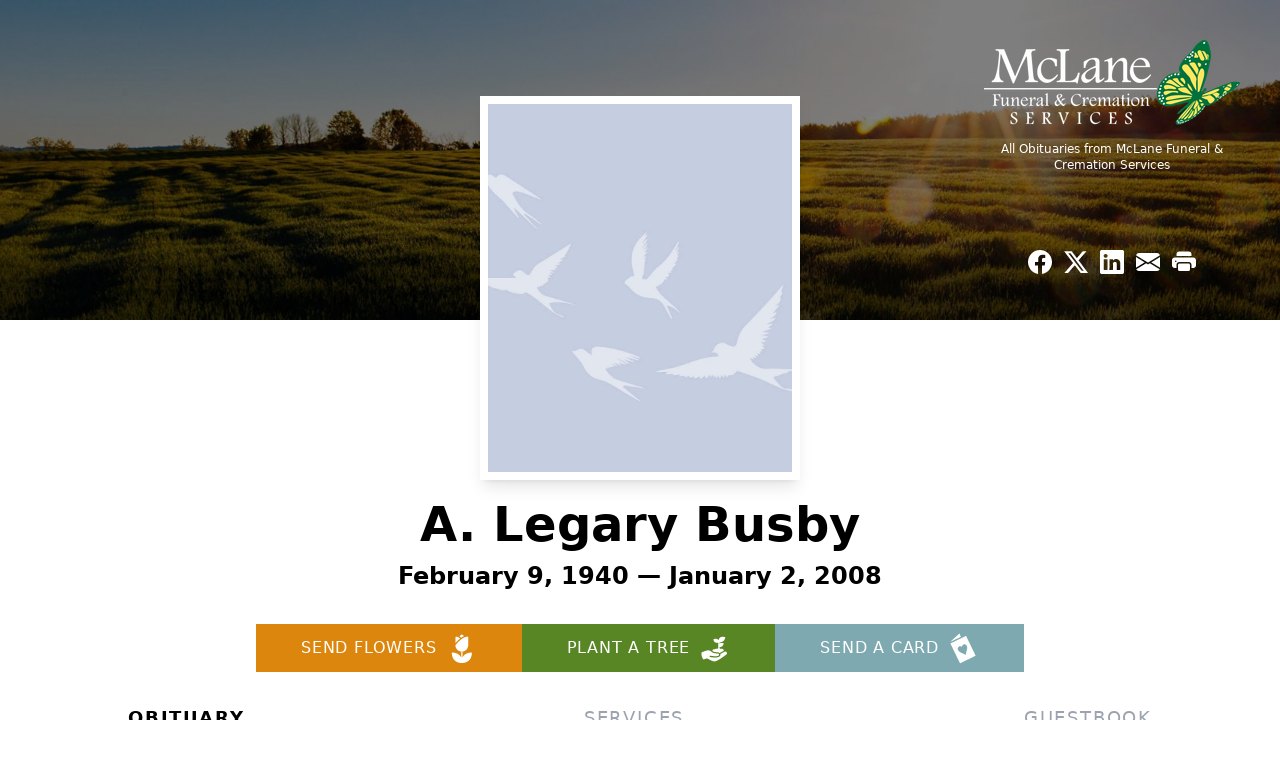

--- FILE ---
content_type: text/html; charset=utf-8
request_url: https://www.google.com/recaptcha/enterprise/anchor?ar=1&k=6LfW5n8pAAAAAJ0-CgZlX5new7ts8jafKNcki1CD&co=aHR0cHM6Ly93d3cubWNsYW5lZnVuZXJhbHNlcnZpY2VzLmNvbTo0NDM.&hl=en&type=image&v=TkacYOdEJbdB_JjX802TMer9&theme=light&size=invisible&badge=bottomright&anchor-ms=20000&execute-ms=15000&cb=mkjxlxllhegv
body_size: 44899
content:
<!DOCTYPE HTML><html dir="ltr" lang="en"><head><meta http-equiv="Content-Type" content="text/html; charset=UTF-8">
<meta http-equiv="X-UA-Compatible" content="IE=edge">
<title>reCAPTCHA</title>
<style type="text/css">
/* cyrillic-ext */
@font-face {
  font-family: 'Roboto';
  font-style: normal;
  font-weight: 400;
  src: url(//fonts.gstatic.com/s/roboto/v18/KFOmCnqEu92Fr1Mu72xKKTU1Kvnz.woff2) format('woff2');
  unicode-range: U+0460-052F, U+1C80-1C8A, U+20B4, U+2DE0-2DFF, U+A640-A69F, U+FE2E-FE2F;
}
/* cyrillic */
@font-face {
  font-family: 'Roboto';
  font-style: normal;
  font-weight: 400;
  src: url(//fonts.gstatic.com/s/roboto/v18/KFOmCnqEu92Fr1Mu5mxKKTU1Kvnz.woff2) format('woff2');
  unicode-range: U+0301, U+0400-045F, U+0490-0491, U+04B0-04B1, U+2116;
}
/* greek-ext */
@font-face {
  font-family: 'Roboto';
  font-style: normal;
  font-weight: 400;
  src: url(//fonts.gstatic.com/s/roboto/v18/KFOmCnqEu92Fr1Mu7mxKKTU1Kvnz.woff2) format('woff2');
  unicode-range: U+1F00-1FFF;
}
/* greek */
@font-face {
  font-family: 'Roboto';
  font-style: normal;
  font-weight: 400;
  src: url(//fonts.gstatic.com/s/roboto/v18/KFOmCnqEu92Fr1Mu4WxKKTU1Kvnz.woff2) format('woff2');
  unicode-range: U+0370-0377, U+037A-037F, U+0384-038A, U+038C, U+038E-03A1, U+03A3-03FF;
}
/* vietnamese */
@font-face {
  font-family: 'Roboto';
  font-style: normal;
  font-weight: 400;
  src: url(//fonts.gstatic.com/s/roboto/v18/KFOmCnqEu92Fr1Mu7WxKKTU1Kvnz.woff2) format('woff2');
  unicode-range: U+0102-0103, U+0110-0111, U+0128-0129, U+0168-0169, U+01A0-01A1, U+01AF-01B0, U+0300-0301, U+0303-0304, U+0308-0309, U+0323, U+0329, U+1EA0-1EF9, U+20AB;
}
/* latin-ext */
@font-face {
  font-family: 'Roboto';
  font-style: normal;
  font-weight: 400;
  src: url(//fonts.gstatic.com/s/roboto/v18/KFOmCnqEu92Fr1Mu7GxKKTU1Kvnz.woff2) format('woff2');
  unicode-range: U+0100-02BA, U+02BD-02C5, U+02C7-02CC, U+02CE-02D7, U+02DD-02FF, U+0304, U+0308, U+0329, U+1D00-1DBF, U+1E00-1E9F, U+1EF2-1EFF, U+2020, U+20A0-20AB, U+20AD-20C0, U+2113, U+2C60-2C7F, U+A720-A7FF;
}
/* latin */
@font-face {
  font-family: 'Roboto';
  font-style: normal;
  font-weight: 400;
  src: url(//fonts.gstatic.com/s/roboto/v18/KFOmCnqEu92Fr1Mu4mxKKTU1Kg.woff2) format('woff2');
  unicode-range: U+0000-00FF, U+0131, U+0152-0153, U+02BB-02BC, U+02C6, U+02DA, U+02DC, U+0304, U+0308, U+0329, U+2000-206F, U+20AC, U+2122, U+2191, U+2193, U+2212, U+2215, U+FEFF, U+FFFD;
}
/* cyrillic-ext */
@font-face {
  font-family: 'Roboto';
  font-style: normal;
  font-weight: 500;
  src: url(//fonts.gstatic.com/s/roboto/v18/KFOlCnqEu92Fr1MmEU9fCRc4AMP6lbBP.woff2) format('woff2');
  unicode-range: U+0460-052F, U+1C80-1C8A, U+20B4, U+2DE0-2DFF, U+A640-A69F, U+FE2E-FE2F;
}
/* cyrillic */
@font-face {
  font-family: 'Roboto';
  font-style: normal;
  font-weight: 500;
  src: url(//fonts.gstatic.com/s/roboto/v18/KFOlCnqEu92Fr1MmEU9fABc4AMP6lbBP.woff2) format('woff2');
  unicode-range: U+0301, U+0400-045F, U+0490-0491, U+04B0-04B1, U+2116;
}
/* greek-ext */
@font-face {
  font-family: 'Roboto';
  font-style: normal;
  font-weight: 500;
  src: url(//fonts.gstatic.com/s/roboto/v18/KFOlCnqEu92Fr1MmEU9fCBc4AMP6lbBP.woff2) format('woff2');
  unicode-range: U+1F00-1FFF;
}
/* greek */
@font-face {
  font-family: 'Roboto';
  font-style: normal;
  font-weight: 500;
  src: url(//fonts.gstatic.com/s/roboto/v18/KFOlCnqEu92Fr1MmEU9fBxc4AMP6lbBP.woff2) format('woff2');
  unicode-range: U+0370-0377, U+037A-037F, U+0384-038A, U+038C, U+038E-03A1, U+03A3-03FF;
}
/* vietnamese */
@font-face {
  font-family: 'Roboto';
  font-style: normal;
  font-weight: 500;
  src: url(//fonts.gstatic.com/s/roboto/v18/KFOlCnqEu92Fr1MmEU9fCxc4AMP6lbBP.woff2) format('woff2');
  unicode-range: U+0102-0103, U+0110-0111, U+0128-0129, U+0168-0169, U+01A0-01A1, U+01AF-01B0, U+0300-0301, U+0303-0304, U+0308-0309, U+0323, U+0329, U+1EA0-1EF9, U+20AB;
}
/* latin-ext */
@font-face {
  font-family: 'Roboto';
  font-style: normal;
  font-weight: 500;
  src: url(//fonts.gstatic.com/s/roboto/v18/KFOlCnqEu92Fr1MmEU9fChc4AMP6lbBP.woff2) format('woff2');
  unicode-range: U+0100-02BA, U+02BD-02C5, U+02C7-02CC, U+02CE-02D7, U+02DD-02FF, U+0304, U+0308, U+0329, U+1D00-1DBF, U+1E00-1E9F, U+1EF2-1EFF, U+2020, U+20A0-20AB, U+20AD-20C0, U+2113, U+2C60-2C7F, U+A720-A7FF;
}
/* latin */
@font-face {
  font-family: 'Roboto';
  font-style: normal;
  font-weight: 500;
  src: url(//fonts.gstatic.com/s/roboto/v18/KFOlCnqEu92Fr1MmEU9fBBc4AMP6lQ.woff2) format('woff2');
  unicode-range: U+0000-00FF, U+0131, U+0152-0153, U+02BB-02BC, U+02C6, U+02DA, U+02DC, U+0304, U+0308, U+0329, U+2000-206F, U+20AC, U+2122, U+2191, U+2193, U+2212, U+2215, U+FEFF, U+FFFD;
}
/* cyrillic-ext */
@font-face {
  font-family: 'Roboto';
  font-style: normal;
  font-weight: 900;
  src: url(//fonts.gstatic.com/s/roboto/v18/KFOlCnqEu92Fr1MmYUtfCRc4AMP6lbBP.woff2) format('woff2');
  unicode-range: U+0460-052F, U+1C80-1C8A, U+20B4, U+2DE0-2DFF, U+A640-A69F, U+FE2E-FE2F;
}
/* cyrillic */
@font-face {
  font-family: 'Roboto';
  font-style: normal;
  font-weight: 900;
  src: url(//fonts.gstatic.com/s/roboto/v18/KFOlCnqEu92Fr1MmYUtfABc4AMP6lbBP.woff2) format('woff2');
  unicode-range: U+0301, U+0400-045F, U+0490-0491, U+04B0-04B1, U+2116;
}
/* greek-ext */
@font-face {
  font-family: 'Roboto';
  font-style: normal;
  font-weight: 900;
  src: url(//fonts.gstatic.com/s/roboto/v18/KFOlCnqEu92Fr1MmYUtfCBc4AMP6lbBP.woff2) format('woff2');
  unicode-range: U+1F00-1FFF;
}
/* greek */
@font-face {
  font-family: 'Roboto';
  font-style: normal;
  font-weight: 900;
  src: url(//fonts.gstatic.com/s/roboto/v18/KFOlCnqEu92Fr1MmYUtfBxc4AMP6lbBP.woff2) format('woff2');
  unicode-range: U+0370-0377, U+037A-037F, U+0384-038A, U+038C, U+038E-03A1, U+03A3-03FF;
}
/* vietnamese */
@font-face {
  font-family: 'Roboto';
  font-style: normal;
  font-weight: 900;
  src: url(//fonts.gstatic.com/s/roboto/v18/KFOlCnqEu92Fr1MmYUtfCxc4AMP6lbBP.woff2) format('woff2');
  unicode-range: U+0102-0103, U+0110-0111, U+0128-0129, U+0168-0169, U+01A0-01A1, U+01AF-01B0, U+0300-0301, U+0303-0304, U+0308-0309, U+0323, U+0329, U+1EA0-1EF9, U+20AB;
}
/* latin-ext */
@font-face {
  font-family: 'Roboto';
  font-style: normal;
  font-weight: 900;
  src: url(//fonts.gstatic.com/s/roboto/v18/KFOlCnqEu92Fr1MmYUtfChc4AMP6lbBP.woff2) format('woff2');
  unicode-range: U+0100-02BA, U+02BD-02C5, U+02C7-02CC, U+02CE-02D7, U+02DD-02FF, U+0304, U+0308, U+0329, U+1D00-1DBF, U+1E00-1E9F, U+1EF2-1EFF, U+2020, U+20A0-20AB, U+20AD-20C0, U+2113, U+2C60-2C7F, U+A720-A7FF;
}
/* latin */
@font-face {
  font-family: 'Roboto';
  font-style: normal;
  font-weight: 900;
  src: url(//fonts.gstatic.com/s/roboto/v18/KFOlCnqEu92Fr1MmYUtfBBc4AMP6lQ.woff2) format('woff2');
  unicode-range: U+0000-00FF, U+0131, U+0152-0153, U+02BB-02BC, U+02C6, U+02DA, U+02DC, U+0304, U+0308, U+0329, U+2000-206F, U+20AC, U+2122, U+2191, U+2193, U+2212, U+2215, U+FEFF, U+FFFD;
}

</style>
<link rel="stylesheet" type="text/css" href="https://www.gstatic.com/recaptcha/releases/TkacYOdEJbdB_JjX802TMer9/styles__ltr.css">
<script nonce="tVnDaJHG4NxpKVFNwdG5qA" type="text/javascript">window['__recaptcha_api'] = 'https://www.google.com/recaptcha/enterprise/';</script>
<script type="text/javascript" src="https://www.gstatic.com/recaptcha/releases/TkacYOdEJbdB_JjX802TMer9/recaptcha__en.js" nonce="tVnDaJHG4NxpKVFNwdG5qA">
      
    </script></head>
<body><div id="rc-anchor-alert" class="rc-anchor-alert"></div>
<input type="hidden" id="recaptcha-token" value="[base64]">
<script type="text/javascript" nonce="tVnDaJHG4NxpKVFNwdG5qA">
      recaptcha.anchor.Main.init("[\x22ainput\x22,[\x22bgdata\x22,\x22\x22,\[base64]/[base64]/[base64]/[base64]/[base64]/[base64]/[base64]/[base64]/bmV3IFVbVl0oa1swXSk6bj09Mj9uZXcgVVtWXShrWzBdLGtbMV0pOm49PTM/bmV3IFVbVl0oa1swXSxrWzFdLGtbMl0pOm49PTQ/[base64]/WSh6LnN1YnN0cmluZygzKSxoLGMsSixLLHcsbCxlKTpaeSh6LGgpfSxqSD1TLnJlcXVlc3RJZGxlQ2FsbGJhY2s/[base64]/[base64]/MjU1Ono/NToyKSlyZXR1cm4gZmFsc2U7cmV0dXJuIShoLkQ9KChjPShoLmRIPUosWCh6PzQzMjoxMyxoKSksYSgxMyxoLGguVCksaC5nKS5wdXNoKFtWaixjLHo/[base64]/[base64]\x22,\[base64]\\u003d\x22,\[base64]/[base64]/CmyXCs8OCw6fCqMOiwrEVwpc+Kx17cFpzw7DDmU/DgAbCkyrCh8KnIi5GdkpnwroBwrVaWsK4w4ZwW1DCkcKxw7rClsKCYcOQU8Kaw6HCsMKAwoXDgwHCk8OPw57DmMKwG2Y+wqrCtsO9woXDnDRow4jDt8KFw5DChCMQw606IsK3XwfCiMKnw5EHVcO7LX7Dom90HnhpaMK3w4pcIzHDo3bCkxpuIF1aYSrDiMOLwpLCoX/CrycyZT9FwrwsHlgtwqPCpMKPwrlIw45Fw6rDmsKJwoE4w4sXwrDDkxvChT7CnsKIwqTDpCHCnlrDnsOFwpMewpFZwpFhHMOUwp3Dii8UVcKPw44AfcOHAsO1YsKFYhF/E8KTFMONYVM6Rk5Zw5xkw7XDtmg3Z8KPG0w2woZuNmLCpQfDpsOPwrYywrDCv8KGwp/[base64]/[base64]/[base64]/CqxbDkAM/w4XDoDzDkMOtchgLw6tnw4sHwoANBcOxwpoNPcOvwoHCjMKFAsKjaSJ8wrPCjcOfLkF0WSzDu8KGw7TDnnvDuATDqMODNi7DqsKQw6/CjiEEK8Otwq46EnAjeMOBwoPDik/Dq3cVw5cIasKTEWVFwqTCocOKZ0VjRQrDg8OJCzzDkXHCn8KXM8KCQ0g4wpt0ZcKOwqjCkHUwfMOLG8K0bUHClcOdw45Hw7/DgH/Cu8K5wqkdbRcYw4jDiMKzwqdvwotmOcONQCBhwprDscK9PEbDkwnCuQBScMOMw55qPsOjQ3Rsw5PDgyBVRMKtZ8OwwrjDhMODMsKxwrTDnWnCosOZE1YIdDU4enPDkR/DgsKcEsKzLsOtQkzDh38ORk41FMO1w60sw77DilIXCn55FcORwo5CQGtiUCluw7F8wpQLAmJbAMKKw6FOwr8cXHwmIEVYCjjCqMORF10hwrTDqsKFMcKdBHjDkgPCsTo4SyTDiMKOXMKPcsKFwrrDu2zDoTpaw7HDnQXCscKbwq0SasO0w5pkwpwdwr7DhsO0w6/[base64]/[base64]/w47CrQk+VsOpd8OaesK+woB+wrDDhgVZwpjDs8OGXcOVRsKRGsO/w48xRSTCvlHCgMK8ecOkNR7DqFArKQFfwr8Gw5HDvsKzw4t8c8OQwpthw7PDhRJWwpHDnHfDisObQ15Nw7x3UllZw7zCpV3Dv8K4IMKpaiUOasOxw6XDgFnCrcKsSsKowrHCukrCvWshIsOwLW/[base64]/Cu8OqAcOVw4h5wpY1eMOHwo/Di8K5QS3ChDZfw5XDkGrDr1M/w7dDwqfCtEATQS8Qw6TDs0dkwrfDnMKkw7wMwpAbw4/Dg8KtbzVgFwnDmVNNW8OZPsOvblrCicO8TE1+w7jDn8ONwqvCn1zDnsKhZQ4cwql7w4fCvUbDnMOxw4TCiMKRwpPDjMKfwo1kT8K+ImQ8woA5bydcwosww63Cv8OAw5MwK8KIKMKACsKyHRTCrlnDskAow7LCq8O9QCQ/[base64]/w7gGw6huMsK7w7oYw77DuiAzPQPCucK1YcOwA8OBw64XYMKoVyTCuR8UwozCkHHDlWNlwrUTw7YSRjNnClLDqDbCmcOQEsKfBEbDnMKZw5BmCjhOw57DoMKBRCTDgjJWw4/Dv8OCwrvCjcOoR8KjOW8oWwRzw4MAwqBOw49xwpTChTnDvFvDmjt1woXDpxUjw4hUfVN7w53ClzbCssKxEitdDWPDo0jCvcKGGlXClcO/[base64]/DlBJ4w5coaUELZxMnwpcJwovDrDlBAsOAdjbDhyHDln3DjcKNc8Kdw4VDUQQiw6cmeQwra8OnVWl0wr7DgAZYwplPZ8KICS0CE8Ovw6bDjsOMwrzCmsOOZMO4wp4cB8K9w7DDoMOxwrbDkEYpdx/Ds28NwrTCv0fCsBQHwpY0MMOLwrPDvsKew5PDj8O8JWfDpgw/w6fDi8ONAMOHw5tOw7zDrXnDoxjCnkbCpl8YdcOaZ1jDnDU3wonDmVxhw60/w4kIGX3DssOOH8KTa8KJDMOvTsKJN8OSfyBJFcKxW8OxVBh1wqvCtCvCgyrCjQXCsxPDl3NdwqUzMMOQE0wBwr7CvnVhCx7DsXgzwrHDtkbDj8K7w4XCk30Dwo/Cj1EKwo/Cj8K/wp3DpMKGE2/CucK0GzFBwqUmwrIDwobDvUXDtgvDn2JWc8Kgw4sBWcOTwrAIeQPDh8OQEAl6DMKswonDpR/ClhYRBlskw5DDssO4RsODwoZCwolfwrxBw5s/[base64]/Ck8KhYAzCsizCsmN5f8OLwqPClzPDo3ImL0zDgDjDscOGwpMVAFQiacOSUsKvwqXCoMOHCyfDqD3DqcOMGcOQwpbDksKzWEzDtXrDpjt0w7/CicOuC8OYRRheJX7CscKoFcOmC8KkUHzCt8KHdcK4Hm3DpwPDjMOvA8KlwoVQwojCs8O9w4nDszQ+b3TDm0Ucwp/Cm8KmZ8OowpTDgRbDqsKowpXDjMKhLGnCjsONEkw8w448P33CvMKVw5rDqsOKP2x/w754w5TDg0YOw5A+axnCtiN7w6TDnVLDnCzDpsKoRhzDrMOfwrnDsMKUw6I3Rw8Hw7ZYLsOwd8OpDEHCpcKfwpDCqMO4HMORwrgkG8O5woLCosKHw4VvC8OXRMK+T1/Ci8KQwrs8wqd8wprDp3nCscOEw7HCjzjDusKxwq/Di8KEGsOVV1VBwqrCjk0VK8KMw4vDqsK2w6rCrcKiasKhw4DDvcKKCMOhwq7CscK5wrvCsyoWH1Ekw4vCpUDClUIxw5QaNS9pwogFasKAwosvwpDClcKxJcKhAF1mZznCi8ObLSd1SsK2woAeJMOWw5/DuUw6acKsHcKOw6DDjjLCusOzw59hHcOgw4HDsQJvwqbCqcOxw70eGyRaXsOOfRLCuBAvwrQEw7DCpiLCph3DpcOiw602wqzCvETCmcKWwpvCtjrDhsORQ8O/w5YtfSLCocKnY2cswqFFw4fChMKMw4PCpMO0LcKewoVHemPDhsKnCsO6Y8O2K8OMwqLCmHTCvMKbw6rCulRnOH0bw75NUQ7CgsK3U2xrGSJ/w6RGw5XCp8O9NAPCnMO0FDrCvsOYw4/CjkTCqcK1WcK4ccKuwosVwoowwo3DmSvCpSnCpcKjw5Fec2daFsKNwrjDvl3DvsKsAm/DtHgzwoPCscOHwpIuw6XCqcOUwoPDthrCi0ccbUnCtzcbPsKyVMOsw50XYsKOTsOOLEAgw5bDsMO/ZSLCiMKSwqZ8Z3DDpMOew6F3wpE2CsOVHMOMDifCoWhJM8Kvw6jDuhNbeMOWHcO8w7YEQsO0wo5SG3EvwpQwGTrCtMOUw5xYZgbDgWlVKg3DrDsFEcOUwo7Cvgwgwp/DmMKLw5EvCMKUw4fDnMOsEMOXwqfDnTvCjB8ta8ONw6shw5xuP8KuwpIJYcKVw7nDhyp/MA3DhyQ/YnF5w4TCoCXCh8Kyw6DDnnddH8KKYhvCrQjDlwnCkADDoA/Cl8Kbw7bDgRUjwo0NBcOvwo7ComLCpcOeccOkw4zDuiMFRGfDocO9wo3DuWULKlDDmcKDW8Kgw7Vowq7Do8K1GXPCqnvCrwXDucOrwqXDoFxqVsORM8OyXcKYwo9LwprCtBPDosOtw6UPLcKUTsKGRsK4WsKFw4RSwrt1wqZ+aMOAwr/Dh8Ktw49RwqbDlcOLw6JcwoMiwpUfw6DDvW5Zw4Yzw4TDoMKowprCvinCrW7CiTXDsBjDn8OhwoHDrcKrwpp2Ii0hMk1zEG/ChQXDpcOzw67DtMKPWsKsw7cxahDCuHAHUAvDi1ZIYsOeEcKJOCjClkTCqALCv3DDrSHCjMOpVkBJw7vDisOxAX/[base64]/w7BnFmrCj03DqlvCu8KYw5F2JwsYwovDqsKVB8OzJ8KMw5HCscKbTU5ZKDXCj1vCicK9HMO5Q8KuOUnCrcK8F8KvVsKGD8OAw63DlgfDmGYQLMOswp/CkUjDrCpNwq/CucOfw4TCjsKWEFbCmMKSwqoAw53CrMORw4fDvmTDkMKEwqrDmy3CtsKpw5PCuXbCgMKZNhXCpsK2woDDtT/Dsi/Ds0IPw7B6DMO+T8OpwpHCqjLCocOQwqZ6bcK/wr7Ct8KtCUgewp3DiFHDqsKzwoBdw7UaI8KxccKnJsO/Pj5fwqRGDsKUwo3CvHHCkDpPwoHCosKDH8Ouw60ETsKoXhokwrppwpISP8KyH8KNI8Oec0gmw4vCrcOuPBE3YlZNJ2FcNnPDi30KD8OtT8OTwoXCrsKCeA5jAcK+FT19c8OOw47CtT5GwrcKYk/CsRRpWCHCnsO2w4zDrMK6MDzCsnNQEwnChnbDrcKtEHDCqWIVwq3DnsK6w6HDhhPDrVIiw6/[base64]/DssO9BcKbwplDw74qHW0zwolVHE3CrTPDpi7Dhm/CtDjDnUg5w4PChTrDqsO5w7HCpzjCgcOSQCVPwpZfw4ggwpLDiMOTeTdXwrhzwrkFaMK4fcKqVsOpRDNgXMK4bhfDq8KMB8KxQx9aw43Dr8Oxw4LCo8K5I2Ilw75IayvDpl7CqsOwJ8KXw7PDkwvDhMKUw7Baw7NKwrkXwpgVw7fCqidqw5g1aSViwpfDp8K/w7vCmsKhwoHCgcKfw58YdG0iS8OUw7IXbU9zHSJ+BlzDk8Oxw5EeDsKWw7A9b8KBb0rCkAfDtsKTwqTDowcWwrjDoFFcHsOIwonDrkAFNcO/YH/DlsKyw6/[base64]/DuMOLJDDDjwPCr8OMKl1Bw6xjw5fDi8Odw5xAFhLCgcO9MkZRKEcND8OwwoZzw7l5ajgHw4xiw57Ds8Ouw5fDi8KBwqhcc8OYw5Ffw6TCu8OVw4YhGsO+eAfDvsOwwqV/LcKnw4bCjMOwWcK5w44rw695wq8ywoPCmsKuw4wcw6bCsmbDqB8tw4HDjmPCjUt4VkbCh1jDocOFwovCrGnCm8OwwpLChwLCg8Ove8O/wozCsMOlQD9YwqLDgMOTdh/DiiROw5fDuR8IwosNMUfDiSZ9w6syHQPDtjnDlW/Ct1deYX0CRcK6w4h+M8OWIwLDhcKWwqDDs8OTHcO6e8KBw6TDsDTDvsKfbWZbwrzDqBrDusOIGcOyHcKTwrPDtcKIFsKYw43Ck8OmScOnw4HCrMKcwqjCo8OyGQ5Ww5PCgCrDv8Kgw6R0TMK1w4F4J8OxDcO/QDbCqMOCHsO2NMObwo8JB8Kmw4fDm0xWwrgOSBM0D8OMTjjCun8zGcOcWcOfw6jDvzDCpUDDun4nw5zCrm8TwqbCsChVNgTDssOPw6k/w65dODnDklFHwozDrWseGH7Ds8KCw77Dvh9if8KYw7FIw5jDn8K1wqrDu8O0EcO5wro/AsO3DsObdsOuYHISwoPDhsK8GsKwJCkeXcKtATPDh8K8w5ghS2TDrxPCjWvDpcOtw63CqjTCoGjDsMO4w7ojwq9Uwrcww6/Cn8Kvw7nDpiVhwrQHUy3Dh8Kvw5xSW38MV2VgU37DusKNSHAgHBhgasOFFsOwCMK2azfCgMOtOSDCkMKBKcK/[base64]/CkhAQwq5PJsKpw5YOwrViw5ACBsKfw6HCksK/w4Zgah3DhMOYHnAbO8OBCsO6MgrCtcOfIcKzVSh9I8OJGF3Cn8ODw77DocODBBPDvsOkw6fDpcKyIzE7woDCpU/Cq2Mxw4F8CcKpw7Fjwos2WcOWwqnCpArCqSo9wp7Ci8KhADPCj8OBw5UpAsKLQiTCjW7Du8O8w5fDsizCnsK4ciHDqR/DpzxCc8Kgw6Mmw7AUw4k2wplTwo4gJ1B2BVFjWcO5w6rDgMK/[base64]/[base64]/CrBhoNMONw7Nww5XDncK3dQrCk8KBw4l2AMOheVDDlzA3wrJ/wot8JWsEwrTDvcK5w7wYAiFLTDHClcKUDcKzXsOXw6tvKQUkwo1bw5TCkEJow4TDlcK5NsO4I8KOPMKpfETCl0xPRjbDgMKHwrVmMsOyw7fDjsKdc3fCvwrDosOoKMKpwqUlwp/CjMOdwqHDuMK3QsOCw4/[base64]/[base64]/[base64]/[base64]/[base64]/DvMO7HsOlCHMhPWdWwpbDsQ0ww5jDv33Co04RwqPCsMOVw5fDui3Di8K3KGQkNcKTw4TDrFFJwqHDkMOWwqfDs8KDBW/[base64]/Dj0w8w5hHfTNRwrgbwo0XwpMVYy46wpDCsS0OWsKMwpxrw4jDuinCkUNDW3zDsUXCu8OzwpB9wozCgjjDtcOkw6PCrcO8RmB6w7bCsMK7c8OUw4PDhTPChnDCmcKbw4bDmsKrGlzDq3/DhlvDncKsOMOfelp/dUBJwrjCow4fw5bDs8OIRsOsw6rDtkVMw6RIb8Kfwo0CeBAKGgrCg1bClU9DdMO7w7RYccOxw4QMSD/CmW03wpPDosKme8OcXsK/B8K1wrjCtsKTw7lSwrRLeMO9WFHDn2tAwqXDu3XDggMPw5gPOMKuwqFcwp/CoMOGwo5CHAMqwoTDt8OGMl7DlMKsRcKtwq80w5A+UMOfE8OQf8OzwrlwIcOgJDHDk18nHwktw7zDqDkawqzDj8Oka8KYcsO2wo7DiMO4M3vDpMOgAmJtw5/CqsOuacKCIHfDkcKfQjbCjMKRwppBw7VjwqjDncKvVHczCMOAdhvClDB+D8K5PB7CscKmw7x4IRXCoV3CuFLDtAjDuQ4/[base64]/w4JtLV/DhsKHLsKiwpN+IHDDmcKRIMKBw7PCoMOvQcK9PWA8acOOdxAiwpvDvMKWE8OxwrkVHMKpQH4LSANew7sbPsKxwqTDjjXDmxjDlg8mw7/Dp8K0w4zCqMOOH8KNbz1/wrxlw65Od8KLw4g4Py1pwq5tZ1RAA8Oqw7/DrMOcTcOmw5bDnDDDokXDox7ChGZFbMKLw44IwrsQw6ZawpdOwrrCnzvDgkBSOgJLbz3Dm8ONWsKWZV/[base64]/w4YHYsO7ZsOzCw/[base64]/w67DpMKaenNOMsOxHW9cw7/Clnc/I2Z9b2AQZlUWUMKkeMKqw7QQG8OiJ8OtOMKJLsOWH8OZOsKLOMOzw4sLwr07U8OuwoBheAgQNndWH8KjQR9JKVVJwo7DscOCw5Qiw6BMw4t0wqMjNRVVb3/[base64]/DjWI0w5/DkGHCnFcLLQbDqjXDrsKew6wyw53CtcKYKMOLRTkaesOtwqksOkfDjMKDZ8KCwpXCgyJKN8KZw7k8ZcK3w54mbT1Zw650w7DDhEhCTsOEw5rDtsOnDsKAw7ZGwqg6wr10w5x2dDgqwoXDt8Opcw7Dnh0AV8KuH8OhKcK4w6wUCwDDocOmw67Cq8K+w4rCkBTClz/DpS/DtDbCoDLDg8O9wojDtnjCvlhrT8KzworDoijCpXbDk34Tw5YJwpfDoMKcw6zDvRgpRMKzw4HDnsKgSsOGwrnDucKXw7PCsX9jw4Z9w7d1w71yw7DCny9Iwo99PxrCh8OcPRXCmhnDscOtQcO/w4tWwolFIcOHwqLDlsOpJljCqBUfMgDDjjJywr8cw4DDsE4DDGHCjXA5AcO/[base64]/F253wqvDk8KPwrbCrXJIwrDDmxIXESAhFsKKwrvCgF3Cgw0swr7DihMjfXoFFsOFLkjCjMKCwrXDmMKDX3PDlRJKLsK5wq8kQ3TCm8KgwqoGJkJ0Q8Kow6TDkiTCtsOswp8IJijCmFsPw7Z8wrUdDMOtO0jDlGHDtsO6wrY3w6t/Ij/DmMKDZmjDg8OGw7vCt8KgYSNSDcKAwovDg2MARmU+wo4fX2zDm1HCsyZZD8O+w5Yrw4LCi13DhlvCvzfDt0vCgSnDtsK2WMKpZAtAw4ADRhNpw5cjw5YOEsK/[base64]/[base64]/[base64]/Dq1dPbcOZWjXCnsKHw4wLRkJqY2QEDMOOw5vDrsO3LE/CtDgvFC4FXCHDqH1sXTccSC0QXMKOLh7DrMKyP8O6wr7DtcO4IUAsG2XCl8OgQcO5w7PCt2DCoUvDhcOCw5fCrjlIX8K8woPClHjCqWHCg8Ouwp7Cn8OUMmtpZC3Cr0MbYWBjLMO/wqjCv11jUmVHYSDCpcK0bsOnccOWL8KGJsOjwq4dDQrDkcO8DFrDo8Kww4wnHcO+w6RLwpvCjW9FwpLDq304BsO2KsOxYMOGZnHCsS7DpRgCwp/DnS3DjVQSMAXDsMKwb8KfQBPDuTonO8Kjw4xnIC/[base64]/wr4rw6vCq8O9wpdpNMKtB8ORY3DDpsKyw6PCgQHCtcKNI8OFQsOgVWV/egUvw45ew4YUw4zDux/Ds1koCMOCdjbDo0ElcMOIw5jCt05EwqjCjzxDS0/CnFDDuglPw7BACcOIcwJ4w6IsNTpgworCtxTDvcOiw5JGIMOdIMOcE8Knwrs6BcKZw7jDqsO+eMKbwrDCtcOZLnvDjsKuw7k5J0LCvQ/Dqx4wJ8OyQGUww5fCpW7Cv8OsCWfCr0Fmw4NgwpDCusKpwrHCrsKgaw7Ch33CgsOfw5rCssOyZsOdw4gwwoHDuMK9Cm4PSiA+MsKIw7vCrWDDkGnCpDMxwo8Mw6zCi8OAKcK3GSnDlH4Jf8OLwqHCh2UnblkjwrfClTY9w7t3Un/[base64]/JMOYw4xNUxMYwqXCtMOuwpTDisObwpnChMO8w57DoMK2UGswwqzCly0lGzHDpsOALMOIw7XDscO+w4tmw43CvMKywrHCncKxXHnCpy1PwozCjELCjR7DgMOyw7oHTcKAVMKaMm/ClBRPwpXClcO6wqdiw6TDksKJw4TDsUgJCsOAwqbCsMKxw5NmQMK8XXPCk8OzLT7DtsKXccKjalpwQmRjw5A5e0lUVcOBUcKww7rCtsK6w5YTEMKST8KiTAFRKcOTwojDkV/ClXHDoXXCiF5oFsKGWsOIw5odw7k0wrFnEAPCn8OkVSrDh8KMWsKtw5tCw4hPWsKXwpvCtMKNworDqlHCksKHw4DCt8Ora0vCsysVeMOWw4rDgcKtwq4oAhoDfD7Cqw09wobCq2R8w6DCvMOIwqHCnsOKwrbDs3HDnMOAwqHDqk/CvXLCpMKtKFFkwptvEmHCjMOqwpXCqQbCgAbDocK4IVdLwp89w7QIbzgmcHIhUz9kBcK0R8O2C8KgwpPCtiHCgsO1w6xfbhVOJEbCnHgjw7/CtsOPw7vCvih2woTDrXBnw4rChzNvw7w+NcKlwqpwJsKRw4g0aQg8w6nDnHBaKWoffMK2w4xiTQkhJMK5Ej7CgsKUVgjCk8OaQcOxOgLCmMKEw6tjRsK7w6Zzw5nDiylowr3CoHzDrxzClcOZw4nDlw1qIMKBw5sKL0bCusKeAzczw40NWMOjTz4/EcOYwpIyUsKYw4HDmknCn8KLwqoRw45iC8Ofw4gEUn0rUwR8w7w8eynDnX4FwovDscKJUlEfR8KbPMKNDiNUwqzCpXJ7bxdpB8ORwrfDqyMhwqxmwqZcFFHDkVnCsMKZK8KWwpnDnsOAworDm8OZFhzCtcKxRWrCj8Otw7l4woXCjcKfwr5wEcOmwodGwp8Swq/Dqi4pwrFgZcO/wqYWYcOkw5TCo8KFw4ErwqbCi8O5UsKawphewonCqHYhKMObw5Muw57CqXjClnjDmC00wp9BcibCqn/Cth4uwpvCncO8YBUhw7gfcBrCvMKrw6jDhAfCuTjCvwPCisOqwol3w5Iqwq3ChlbCr8KGeMK+w4FNfihDwrw3w6FVDHZrfcOfw6Ziwr/CuSQfwpzDuHnCk2/Dv2RHwpbDucKYw5XCpFc6wpVsw61KE8ODwrnCrsOqwpvCuMK6Q00dwqXCjcK3dy7DtcOBw4sRw47DrcKDw6tUQxTDkMKxNVLCv8KOwp4nfwpXwqBQGMK9woPCjMO0BgcqwoRfJcOgwp9ZWiB6w446Ym/DscO6VSHDon0xdMOUwqzCscO+w4LDvMO/w45zw5fCkcKtwpJWwo7DsMOswoXCm8OSWQ4JwpzCtcOmw4fDqQcRJiUxw5fDj8O6NHbDpl3CpsOuY1XCiMOxW8KgwovDl8OQw4/CnMK4wp9Tw6Emwo94w6LDvE7Cj0/CsUfDlcKzwoDDghRmw7VFdcKbf8KUQcO1woDCgsKfXMKWwpRYblp7IcK/EcOMw5cLwqNHZsK7wqUnaQpSw4xbAMKywqosw4DCthxte0DDvcOjw77DoMO0BS7DmcOgwpEkw6J4w4ZPZMOIKS0BAcOiMcKGPcO2FVDCmG03w6/DpXoIwpNrwqolwqPColY1bsOJwrTDtQsxw5/CmR/Ci8KSEy7DksOdHBsiIkBSX8KLwoHCtiDCp8Kwwo7DumPDpsKxUyXCgVN8w7xhwq02wqjDjMK6wr4mIsOPfyfClB/CpDbCqEPDj11twpzDkcOTIyEcw4M3Z8O/wqAxZcOQb38kbMO8NsKGdcOewpzDn0fCiAsYMcOYA1LCusKwwpDDjXtGwo8+MsKnBsKcw7fDiRkvw63CpnEFw7bCksK8w7PDk8OAwo3DmWHClwNxw6rCuSfClsKfPn0/[base64]/DjcOMw7QqEEMiw7bCuHTDvsKtLG8ew6p8YcKzw6UUw7FiwojDmB7ClG5hw5o6wrElw4XDnMOAwqTDqsKFw7YFDcKCw6DCtwvDqMOvCnDClXPCmcOjMkTCvcKeeT3CoMOiwpY7KCABwrPDikU7X8OHDcODwr/CkxbCu8KYCMOBwr/[base64]/DjDHDncO3w7HCnMKGwqlIwoFHQR/DpmJ6w7DCvcKsDMKGwo7Cn8KgwrIrAMOfQMKuwoNsw74PWzE4RC7DsMOIwo3DmgfDi07Dtk3DjEY6RnsadFzCtcKHNGoew4fCmMKgwrYqLcOJwrx3SXfCh20/worClcKUw4fCu3ICYh/[base64]/DncOQccOmPRfCssOnwqJ2w4oHw4nDtHfDgA5ew54cNTDDrmQVEsO/w6nComwnwq7CoMKZWB8fwq/Cs8Kjw43DusOED0EJwpMYw5vCpBA5HhXDpkDCocOkw7TCoT1OI8KfJ8ODwofDjSvCiV3CocKqelcHw5B5FXHCmcOiVcOgw5LDnE/CuMKuw5UjXm9/w4PCnMKnwo49w5zDp1jDhinDqmY2w6jCscK9w5LDicK8w5fCpi1Tw7QOYcK/LjTDojDDgk9YwpgyOSYsIMKjw4prIm9DZ0TCoF7CmcOiEcOBdzvCh2Mqw6tuwrfChkdGwoEJTQLClsKowrJ4w6HCkcOvYlw/wpPDp8KDw7xwFMO4w7hww6TDqMKWwpQKw55yw77CvsORby/DuhzCqsK/fRpLw4BNAFLDnsKMNcKPwphzw7Zpw4HDkcOHw41vwqfCuMKfw4zCsVc8byPCgcOQwp/DtlUkw7ItwqbCm3tcwqnCpXLDh8Oiw4tAw5PDqMO2wr4NYcOMEsO7wpHDrcKSwoVofVIfw7p6w6vChQrCig4LYBwkamnClMKrXsK/wqtRI8OMc8K0CTxsVcOhKz0nwoV4w70wXcKtWcOUw7nCvT/[base64]/wrFAw5DCtMKww4Ijw67Dhjguw5XDqxrCg0rDqcKfwqYPwpzCmcOqwpk9w6/DjMOqw6fDn8OwbcO1FGXDt2kgwoDClcK7wqpiwqHDnMOcw70nQjnDr8Ouw5gKwqhkwqrDrANTw4IdwpHDk0tFwpheA1TCmcKIw6crP2oVwqLCisO+M0p8GsK/w78Fw6dTaVdzUsOtwrovMWJeWnUswpdEUcOsw4xJwrkQw5HCusOCw65tPcKKbDfDq8OSw5/CpsKIwp5vEcO2VMO3w4nCtzlAPcKJw5bDlsOTwoMewqbCgzlQUMKlZ2ktBcOAw54/FMO7RMOwW1zCp1kDO8KQegjDmsKwJyHCr8KSw5XDlMKTCMOwwrnDiADCsMKQw7nDqhfDglTCtsO4M8KGw5sRFQ8Ew5EXUBBBw47DgsKiw4bCisObwobDpcOUw7wMJMKmwpjCkcO3w59iVg/DqSU9UwFmw5kiwpAawp/CtwjCpm4TK1fDo8OxcVHCkAPDlMKzNjnCmcKfw6fChcKbLgNSGXp+DsKww5ErQDrDm09Pwo3Cm2JOw79yw4fDjMOrfMOyw7HDm8O2G2vCgsK6HMKQw6E5wrHDk8KNSG/DlVpBw57DoUFeUMK3ZRp0w5TCicKrw4rDsMO2X2zChBk0dsOoAcKrbMObw7R4CCPDgcKPw4nDn8OIwrPCrcKjw5MbDMKowoXDvsOOWADDocKTWsOQw69LwoLCvcKLwppcP8OpHMKlwp9TwpPCpsKMOX7DpMKgwqXDq2U4w5QEZ8K8w6dkGW3DqMKsNH5aw6LCu1A/wrrDlFbDiwnDqRLCryEqwq/Dv8KZwrTCtMObwr0XQsOuVcOUT8KHHmLCrcK3GhlpwpLDg2tBwrgQKSNfOHIKwqHCu8OEwpjCp8KswqpXwoYee3tswrZIT07CncOIw5XCnsKgw5/DuFrDqV0pwoLCjsOqMcKVfArDugnDomnCnsOkTTpLF23Dn3/[base64]/Dp8KDRMO/csKYIMKdwoMxw6vDuVMOw6VcSjIhw4/Dk8OXwojCi2lTI8KAw63DsMKlRcOPE8OXAzo7w45Rw7PCpsKDw6XCssOePMOwwq5lwqUBRcOiw4fCgFZEQsOjH8OxwohNBWrDm2XDp1PCkXPDoMKmwqokw4zDr8K4w5kMEynCjQ/Dkz9nw7kpcEnCkHvDucKZw6RkQnYhw4rCr8KLw7jCs8KmPiwFw5glwr1AHxN9ScKiVDXDncOowqDCucK7wpDDrsOhwq7Cpx/[base64]/[base64]/WcO0w7nDs8O0w5AZGhfDpsOQA8K2wrnCrWzDmjlVwogcwph+wpYaEcOHEsKew79nc3nDtyrDuGzCgcK5CGJ9FDkBwq3CtWZrLMKNwr5swrgCwonDsU/DtMO5JsKFQsKoe8Ofwop/wr8HdDgXMltjwowXw6EEw64XcjfDo8KDXcOAw4x9wqXClsK5w63CmyZgw7vCm8KhBMKqwpbDp8KfA2/CsUbDssO9wo/DisKoPsOOEyrDqMK7wqbDnl/CgsOfNDjChsK5Sh0Aw7U6w4jDo07DvzLDmMKDw5UYWFfDs1bDu8KebsODU8O4T8OCaQ/[base64]/c0TClcKVdSvDo1XDpyDDvyzChsKEw7h9w7zDiEk6QD7ClcKfZMKlwpQTVhrDlsOnHAMFwqkcCwZGPBY4w7fChsOCwocgw5vCh8O+QsKYLMKFOA/DtMKxLMOzOMOnw5ZeBiTCqMO+CcOXIsOrw7JyLStaw63DqnEHFsOPwrLDvMOdwoh/w4fCtRhGPwdjLcKGIsKww4I3wrt/bsKQcFN+wq3CiXPDpF/CicK4w6PCrcK/w4YLw6ZLP8OCw6nCkMKOSH/DrB5ywovDqXlUw5k6DcOWcsOndTcvw6Aqd8K/w6zDqcKRD8ODecKHw6t5NxnCh8KjIsKjfMKmJGoCwppfwrAFesOgwqDCjsODwr5zLsKacGQvw5JIw7jCrFjDrMOBwoYywqDCt8KlLcK8GMKTYRUPwr9WLnfDhsKYDFB5w7jCo8K7XcOyPjDCsnTCuSQKb8KzUsONFMO9FcOzdsOVI8KIwqzCkB/DhnTDgMKrXWXDvgTCo8KNIsK8wpHClMKFw4psw4rDvnpXDy3ChMKdw5fCgi/CicKow4xCJsO5U8OdWMKMwqZiw4fDiDDDr1HCv3XDiCjDhBPDvsKjwq13wqXCpcOBwrtqwoVIwrptwosKw6PDrMK0TBHCpBLDgDjCncOuZcO7WcKXAMKbS8OULcOZBApfHwfCksK9TMKDwq0HbSx1XMKywqBSDcKwPcO/EMK6w4rDq8O0wowlesOKFwfCnDzDpG/[base64]/ChMO9FMKwPQvDhi/Cj2HCt8OHcQMYwozCrMOQw4B6ejUfwoPCpHHDssK9WwPDp8O9w77DpMOHwqzChMKmw6gewr3CjhjCgHjCkwPDg8OkcjzDtMKPPMKvUMOkHXt7w7zCqB7DvDMRwp/DkcOawrAMbsKMCXNTCsKMwoYSwqHCnsOHQMKxVDxAwozDr0vDoU0HCjzDo8OHwpVBw6dTwqnCp3DCt8O/UcOfwqA8L8O6AcKkw57Dhm4gMsOkQ1vColXDqD8XHMOiw67DkDsicMK+wrJNK8OUHBfCpMOdP8KpSsO/EibCucOKBsOsACA/ZnPDucKNKsKEwp9VA2Z0w6klQ8KBw4/DkMOucsKpw7lCOFHDrRXCqXd9dcKBFcKXwpbDtzXCscOXF8OgKSTCjcO/[base64]/Crk4Zwo8zwpZdwrF9w4zCgHjDk8KxJl/DuBzDj8O1S2HCssKGOQXCgsOLIR4bw5/Cq2HDjsOQU8K/fTrCksKyw4zDoMKxwpPDvF07c0lSXMOwN2RVw79JbMOcwoFPMmtpw6vCiRpLCR1rwrbDrsOiBcKtw5EMwoBUw5Mcw6HDr15fegdvB2hvLlbDusOIazEkG37Dmj/DiD/DiMO6LX1xZ1YhYcOEwofCnXUOHSQqwpHCtcK/PcKqw6YsNsK4DhwVZGLCvsKGIg7CpwE3YcK8w7HDhMKiLMKAFMOTHgPDrcODwoLDmybDqGtjUsKlw7vDssOUw5txw4cBw4PCi0HDjC18OMOKw4PCtcKnMglBSMOtw79DwqTCp13CscKrE2UKw5NhwqxIacKQbwUTeMO8XMOHw7/[base64]/DjsK1w7Z2wrHCs8OgPMOhCcOEKDLDsMOhwoVow6sIw5Q3Eh/CsRnCsTl6HcOgDHrDqMKMM8K/ZlXClsOPMsOZXUbDhsOHfRzDkCHDrMKmPsKcP3XDuMKTYXE6bXRYA8OsYhYEw5gIB8K0w6FCw6HCj0EWwq/CoMKUw5nCrsK0M8KfUAYaPTIJfCXDq8ObOhhmAMKGK2nCrsKswqHDs3I3wrzCp8O4FnIbwrIVa8ONWsKVXG/Cr8KbwqMDD0TDh8O5PMKQw4wbwrPDrBPCpzPDkxpdw5UFwrrDssOQwrYVMlXCjcOHwpXDlh9yw4PDg8KSXsKdw7bDp0/[base64]/KjvDt8KiNcOnwolswpUhW8OKwqrDm8OgesOwGSPDicKGAwoTSmnCp3A4wqkEwp/DhsKyZcOHQMKswpYSwpZMHExkARTDh8OBwpDDqsKvYUtBBsO7SSQqw6lkEVNRBMOTZMOrGhDCjhzCoTV8w6jDqTbDu1nCkT1uw5tqMm5cVsOiS8KsG257GhwAB8OtwrbCij7DksOEwpPDji/[base64]/CpsOtfsKXw6HDrsOewpMCEFPDocOWw4LCj8Kbe8K0DWzCu2tuw65Uw5HClcKzwo/[base64]/Dv3o2wqHDpmgSY8KgDcO9bMKNXMKMw7VOPcO4w54TwqvCpSZjwowoFcKQwqRvIX14woQ1akzCk2hSwp54dsOMw5LDsMOFFntHw4xuHRrCiC3DncKyw64UwqxWw7/DtnrCscKTwr7DrcOVIisRw47DuWHCs8O6\x22],null,[\x22conf\x22,null,\x226LfW5n8pAAAAAJ0-CgZlX5new7ts8jafKNcki1CD\x22,0,null,null,null,1,[21,125,63,73,95,87,41,43,42,83,102,105,109,121],[7668936,929],0,null,null,null,null,0,null,0,null,700,1,null,0,\[base64]/tzcYADoGZWF6dTZkEg4Iiv2INxgAOgVNZklJNBoZCAMSFR0U8JfjNw7/vqUGGcSdCRmc4owCGQ\\u003d\\u003d\x22,0,0,null,null,1,null,0,0],\x22https://www.mclanefuneralservices.com:443\x22,null,[3,1,1],null,null,null,1,3600,[\x22https://www.google.com/intl/en/policies/privacy/\x22,\x22https://www.google.com/intl/en/policies/terms/\x22],\x221nLX1egKK6pGqbSJ4cdS4lB72L6zmAkw9j89CoJD1c0\\u003d\x22,1,0,null,1,1763414003502,0,0,[162,63,80],null,[229,166,139,82,75],\x22RC-VzfaeycOyBbr1A\x22,null,null,null,null,null,\x220dAFcWeA5DBUfgZL0aZgxN1GGOjBszYz3PDj1vjMn-kwM3gb54Sxw1NXIKSywyj_0FA9y8SRAW7Z15cDyTtJoGuFnYx_2OfeHH_A\x22,1763496803486]");
    </script></body></html>